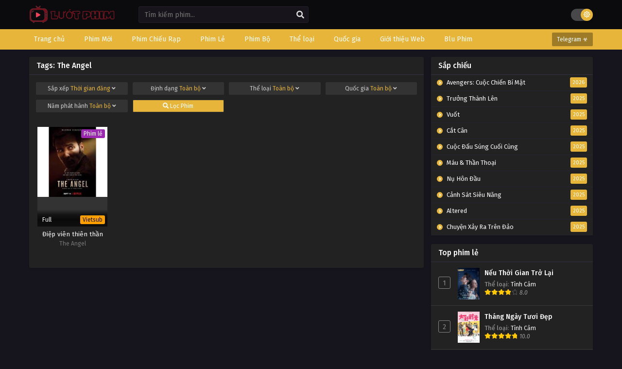

--- FILE ---
content_type: text/html; charset=UTF-8
request_url: https://luotphimx.net/tu-khoa/the-angel
body_size: 11587
content:
<!DOCTYPE html>
<html lang="en">

<head>
    <meta name="google-site-verification" content="F6kksKiW5PsesdQcv4BHjRY4DithN2J1vJSIErNsid4" />
<meta charSet="utf-8" />
<meta name="viewport" content="initial-scale=1.0, width=device-width" />
<meta name="robots" content="index,follow" />
<meta name="revisit-after" content="1 days" />
<meta name="ROBOTS" content="index,follow" />
<meta name="googlebot" content="index,follow" />
<meta name="BingBOT" content="index,follow" />
<meta name="yahooBOT" content="index,follow" />
<meta name="slurp" content="index,follow" />
<meta name="msnbot" content="index,follow" />
    <meta http-equiv="content-language" content="en" />
    <meta name="csrf-token" content="acKCCeg1kh9Scqkeu70aColyFLtr1NRAblD1Sxfy">
    <meta property="fb:app_id" content="" />
    <link rel="shortcut icon" href="/storage/images/icon.png" type="image/png" />
    <title>Phim The Angel vietsub - phim The Angel full hd</title>
<meta name="description" content="Phim The Angel vietsub - phim The Angel full hd">
<meta name="keywords" content="xem phim The Angel,phim The Angel,The Angel vietsub">
<link rel="canonical" href="https://luotphimx.net/tu-khoa/the-angel"/>
<link rel="prev" href="https://luotphimx.net"/>
<meta property="og:site_name" content="Lướt Phim" />
<meta property="og:type" content="website" />
<meta property="og:title" content="Phim The Angel vietsub - phim The Angel full hd" />
<meta property="og:locale" content="vi-VN" />
<meta property="og:updated_time" content="2024-09-22 18:19:04" />
<meta property="og:url" content="https://luotphimx.net/tu-khoa/the-angel" />
<meta property="og:description" content="Phim The Angel vietsub - phim The Angel full hd" />

<meta name="twitter:card" content="summary" />
<meta name="twitter:title" content="Phim The Angel vietsub - phim The Angel full hd" />
<meta name="twitter:description" content="Phim The Angel vietsub - phim The Angel full hd" />
<meta name="twitter:url" content="https://luotphimx.net/tu-khoa/the-angel" />
<meta name="twitter:site" content="Lướt Phim" />
<meta name="twitter:image" content="https://luotphimx.net/storage/images/diep-vien-thien-than/diep-vien-thien-than-thumb.webp" />
<script type="application/ld+json">{"@context":"https://schema.org","@type":"WebPage","name":"Lướt Phim - LuotPhim | Phim Hay | Chill Phim | Xem Phim Online","description":"Xem phim giải trí miễn phí với LuotPhim - LuotPhym, Xem Phim Hay , Chill Phim , Mot Chill, Xem Phim Online, Phim HD miễn phí","image":"/storage/images/luotphim.png"}</script><script type="application/ld+json">{"@context":"https://schema.org","@type":"WebPage","name":"Phim The Angel vietsub - phim The Angel full hd","description":"Phim The Angel vietsub - phim The Angel full hd","url":"https://luotphimx.net/tu-khoa/the-angel","image":["https://luotphimx.net/storage/images/diep-vien-thien-than/diep-vien-thien-than-thumb.webp","https://img.ophim.live/uploads/movies/diep-vien-thien-than-poster.jpg"],"dateCreated":"2024-09-22T18:19:04.000000Z","dateModified":"2024-09-22T18:19:04.000000Z","datePublished":"2024-09-22T18:19:04.000000Z"}</script><script type="application/ld+json">{"@context":"https://schema.org","@type":"BreadcrumbList","name":"","description":"","image":"/storage/images/luotphim.png","itemListElement":[{"@type":"ListItem","position":1,"name":"Home","item":"https://luotphimx.net"},{"@type":"ListItem","position":2,"name":"The Angel","item":"https://luotphimx.net/tu-khoa/the-angel"},{"@type":"ListItem","position":3,"name":"Trang 1"}]}</script>
        <meta name="theme-color" content="#e7b53a">
    <script type='text/javascript' src='https://luotphimx.net/themes/kiss/js/jquery.min.js' id='jquery-js'></script>
    <link rel="stylesheet" href="https://luotphimx.net/themes/kiss/css/style.css">
    <link rel="preconnect" href="https://fonts.gstatic.com">
    <link
        href="https://fonts.googleapis.com/css2?family=Fira+Sans:ital,wght@0,400;0,500;0,600;0,700;1,400;1,500;1,600;1,700&display=swap"
        rel="stylesheet">
    <link rel="stylesheet" href="https://cdnjs.cloudflare.com/ajax/libs/font-awesome/5.15.4/css/all.min.css" />
    <style>
span{
	display:inline!important;
}
.bixbox.synp {
    background: white;
    color: black;
}
.closecf {
        font-size: 14px;
        height: 30px;
        position: absolute;
        top: -10px;
        color: white;
        background: linear-gradient(to right, #C02425 0%, #F0CB35 50%, #C02425 100%);
        background-size: 300% 100%;
        transition: all .4s ease-in-out;
        text-decoration: none;
        cursor: pointer;
    }
#catfish-banner {
    position: fixed;
    bottom: 0;
    left: 50%;
    transform: translateX(-50%);
    max-width: 720px;
    width: 100%;
    background-color: transparent;
    color: #fff;
    text-align: center;
    z-index: 99999;
}


#close-catfish {
	max-width:15px;
	cursor: pointer;
	position: absolute;
	top: -10px;
}

/*Popup*/  
#popup {
    position: fixed;
    top: 50%;
    left: 50%;
    transform: translate(-50%, -50%);
    max-width: 400px;
    max-height: 300px;
    text-align: center;
    background-color: transparent;
    z-index: 99999;
}

#popup-content{
    padding-top: 20px;
    padding-right: 20px;
}

#close-popup {
	max-width:20px;
    position: absolute;
    top: -5px;
    right: 0;
    cursor: pointer;
}
<style>
#top-banner {
  display: flex;
  justify-content: center;
  align-items: center;
  gap: 10px;
  padding: 0;
  margin: 0 auto;
  max-width: 750px;
  flex-wrap: wrap;
}

#top-banner a {
  flex: 1;
}

#top-banner img {
  width: 750px;
  height: auto;
  
  border-radius: 8px;
}

/* Responsive cho mobile */
@media (max-width: 768px) {
  #top-banner {
    display: block;
  }
  #top-banner a {
    width: 100%;
  }
   #top-banner img{
  	width: 100%;
  }
}
</style>
</style>
    <div id="shopee-affiliate" style="position: fixed !important; top: 30% !important; right: 20px !important; z-index: 999 !important;">
    <div id="sp-wrapper-hovering" style="width: 90px; height: 90px;">
        <span id="close-button" style="cursor: pointer !important; user-select: none !important; line-height: 35px !important; height: 20px !important; width: 20px !important; display: flex !important; align-items: center !important; justify-content: center !important; position: absolute !important; box-sizing: border-box !important; background: rgb(246, 246, 246) !important; top: -8px !important; right: -3px !important; border-radius: 20px !important; border: 3px solid rgb(246, 246, 246) !important;">
            <svg viewBox="0 0 16 16" stroke="#EE4D2D" style="height: 10px; width: 10px; stroke: rgba(0, 0, 0, 0.5); stroke-width: 2px;">
                <path stroke-linecap="round" d="M1.1,1.1L15.2,15.2"></path>
                <path stroke-linecap="round" d="M15,1L0.9,15.1"></path>
            </svg>
        </span>
        <div style="width: 100%; border-radius: 0%; overflow: hidden; height: 100%;">
            <a href="https://s.shopee.vn/3LJrJdT9nN" target="_blank" rel="noopener noreferrer nofollow" style="width: 100%; height: 100%;">
                <div style="background: url(https://mephim.co.uk/images/shopee-voucher.png) 0% 0% / contain no-repeat; width: 100%; height: 100%;"></div>
            </a>
        </div>
    </div>
</div>



<style>
    /* Hiển thị trên máy tính */
    @media only screen and (min-width: 768px) {
        #shopee-affiliate {
            display: none !important;
        }
    }

    /* Ẩn trên máy tính */
    @media only screen and (max-width: 767px) {
        #shopee-affiliate {
            display: block !important;
        }
    }
</style>

<script>
    var isAffiliateVisible = true;
    document.getElementById('close-button').addEventListener('click', function() {
        if (isAffiliateVisible) {
            document.getElementById('sp-wrapper-hovering').style.display = 'none';
            isAffiliateVisible = false;
        }
    });
 </script>
</head>

<body data-rsssl=1 class='tsdefaultlayout' itemscope='itemscope' itemtype='http://schema.org/WebPage'>
        <div id='shadow'></div>
    <div class="mainholder">
        <div class="th">
    <div class="centernav bound">
        <div class="shme"><i class="fa fa-bars" aria-hidden="true"></i></div>
        <header class="mainheader" role="banner" itemscope itemtype="http://schema.org/WPHeader">
            <div class="site-branding logox">
                <h1 class="logos">
                    <a href="/" itemprop="url" title="Phim The Angel vietsub - phim The Angel full hd">
                                                    <img src="/images/luotphim.png" />
                                            </a>
                </h1>
            </div>
        </header>
        <div class="searchx">
            <form method="GET" action="/" id="form" itemprop="potentialAction" itemscope
                itemtype="http://schema.org/SearchAction">
                <meta itemprop="target" content="https://luotphimx.net/?search={query}" />
                <input id="s" name="search" itemprop="query-input" class="search-live" type="text"
                    placeholder="Tìm kiếm phim..." value="" />
                <button type="button" id="submit-search" onclick="$(this).parent().submit()">
                    <i class="fa fa-search" aria-hidden="true"></i>
                </button>
            </form>
        </div>
        <div id="thememode"><label class="switch"> <input type="checkbox"> <span class="slider round"></span>
            </label></div>
    </div>
</div>
<nav id="main-menu" class="mm">
    <div class="centernav">
        <div class="bound"><span itemscope="itemscope" itemtype="http://schema.org/SiteNavigationElement"
                role="navigation">
                <ul id="menu-menu" class="menu">
                                                                        <li id="menu-item-1"
                                class="menu-item menu-item-type-custom menu-item-object-custom menu-item-1">
                                <a href="/" itemprop="url"><span itemprop="name">Trang chủ</span></a>
                            </li>
                                                                                                <li id="menu-item-34"
                                class="menu-item menu-item-type-custom menu-item-object-custom menu-item-34">
                                <a href="/danh-sach/phim-moi" itemprop="url"><span itemprop="name">Phim Mới</span></a>
                            </li>
                                                                                                <li id="menu-item-33"
                                class="menu-item menu-item-type-custom menu-item-object-custom menu-item-33">
                                <a href="/danh-sach/phim-chieu-rap" itemprop="url"><span itemprop="name">Phim Chiếu Rạp</span></a>
                            </li>
                                                                                                <li id="menu-item-31"
                                class="menu-item menu-item-type-custom menu-item-object-custom menu-item-31">
                                <a href="/danh-sach/phim-le" itemprop="url"><span itemprop="name">Phim Lẻ</span></a>
                            </li>
                                                                                                <li id="menu-item-32"
                                class="menu-item menu-item-type-custom menu-item-object-custom menu-item-32">
                                <a href="/danh-sach/phim-bo" itemprop="url"><span itemprop="name">Phim Bộ</span></a>
                            </li>
                                                                                                <li id="menu-item-2"
                                class="menu-item menu-item-type-custom menu-item-object-custom menu-item-2">
                                <a href="#" itemprop="url"><span itemprop="name">Thể loại</span></a>
                                <ul>
                                                                            <li>
                                            <a href="/the-loai/tv-shows">TV Shows</a>
                                        </li>
                                                                            <li>
                                            <a href="/the-loai/the-thao">Thể Thao</a>
                                        </li>
                                                                            <li>
                                            <a href="/the-loai/chien-tranh">Chiến Tranh</a>
                                        </li>
                                                                            <li>
                                            <a href="/the-loai/phim-18">Phim 18+</a>
                                        </li>
                                                                            <li>
                                            <a href="/the-loai/than-thoai">Thần Thoại</a>
                                        </li>
                                                                            <li>
                                            <a href="/the-loai/kinh-dien">Kinh Điển</a>
                                        </li>
                                                                            <li>
                                            <a href="/the-loai/hanh-dong">Hành Động</a>
                                        </li>
                                                                            <li>
                                            <a href="/the-loai/khoa-hoc">Khoa Học</a>
                                        </li>
                                                                            <li>
                                            <a href="/the-loai/vien-tuong">Viễn Tưởng</a>
                                        </li>
                                                                            <li>
                                            <a href="/the-loai/bi-an">Bí Ẩn</a>
                                        </li>
                                                                            <li>
                                            <a href="/the-loai/tam-ly">Tâm Lý</a>
                                        </li>
                                                                            <li>
                                            <a href="/the-loai/hai-huoc">Hài Hước</a>
                                        </li>
                                                                            <li>
                                            <a href="/the-loai/hoat-hinh">Hoạt Hình</a>
                                        </li>
                                                                            <li>
                                            <a href="/the-loai/chinh-kich">Chính Kịch</a>
                                        </li>
                                                                            <li>
                                            <a href="/the-loai/co-trang">Cổ Trang</a>
                                        </li>
                                                                            <li>
                                            <a href="/the-loai/tinh-cam">Tình Cảm</a>
                                        </li>
                                                                            <li>
                                            <a href="/the-loai/phieu-luu">Phiêu Lưu</a>
                                        </li>
                                                                            <li>
                                            <a href="/the-loai/gia-dinh">Gia Đình</a>
                                        </li>
                                                                            <li>
                                            <a href="/the-loai/vo-thuat">Võ Thuật</a>
                                        </li>
                                                                            <li>
                                            <a href="/the-loai/kinh-di">Kinh Dị</a>
                                        </li>
                                                                            <li>
                                            <a href="/the-loai/hoc-duong">Học Đường</a>
                                        </li>
                                                                            <li>
                                            <a href="/the-loai/hinh-su">Hình Sự</a>
                                        </li>
                                                                            <li>
                                            <a href="/the-loai/tai-lieu">Tài Liệu</a>
                                        </li>
                                                                            <li>
                                            <a href="/the-loai/am-nhac">Âm Nhạc</a>
                                        </li>
                                                                            <li>
                                            <a href="/the-loai/chien-tranh">Chiến Tranh</a>
                                        </li>
                                                                    </ul>
                            </li>
                                                                                                <li id="menu-item-3"
                                class="menu-item menu-item-type-custom menu-item-object-custom menu-item-3">
                                <a href="#" itemprop="url"><span itemprop="name">Quốc gia</span></a>
                                <ul>
                                                                            <li>
                                            <a href="/quoc-gia/tho-nhi-ky">Thổ Nhĩ Kỳ</a>
                                        </li>
                                                                            <li>
                                            <a href="/quoc-gia/y">Ý</a>
                                        </li>
                                                                            <li>
                                            <a href="/quoc-gia/anh">Anh</a>
                                        </li>
                                                                            <li>
                                            <a href="/quoc-gia/duc">Đức</a>
                                        </li>
                                                                            <li>
                                            <a href="/quoc-gia/indonesia">Indonesia</a>
                                        </li>
                                                                            <li>
                                            <a href="/quoc-gia/bi">Bỉ</a>
                                        </li>
                                                                            <li>
                                            <a href="/quoc-gia/malaysia">Malaysia</a>
                                        </li>
                                                                            <li>
                                            <a href="/quoc-gia/a-rap-xe-ut">Ả Rập Xê Út</a>
                                        </li>
                                                                            <li>
                                            <a href="/quoc-gia/phap">Pháp</a>
                                        </li>
                                                                            <li>
                                            <a href="/quoc-gia/na-uy">Na Uy</a>
                                        </li>
                                                                            <li>
                                            <a href="/quoc-gia/singapore">Singapore</a>
                                        </li>
                                                                            <li>
                                            <a href="/quoc-gia/canada">Canada</a>
                                        </li>
                                                                            <li>
                                            <a href="/quoc-gia/philippines">Philippines</a>
                                        </li>
                                                                            <li>
                                            <a href="/quoc-gia/quoc-gia-khac">Quốc Gia Khác</a>
                                        </li>
                                                                            <li>
                                            <a href="/quoc-gia/dan-mach">Đan Mạch</a>
                                        </li>
                                                                            <li>
                                            <a href="/quoc-gia/mexico">Mexico</a>
                                        </li>
                                                                            <li>
                                            <a href="/quoc-gia/viet-nam">Việt Nam</a>
                                        </li>
                                                                            <li>
                                            <a href="/quoc-gia/thuy-dien">Thụy Điển</a>
                                        </li>
                                                                            <li>
                                            <a href="/quoc-gia/brazil">Brazil</a>
                                        </li>
                                                                            <li>
                                            <a href="/quoc-gia/tay-ban-nha">Tây Ban Nha</a>
                                        </li>
                                                                            <li>
                                            <a href="/quoc-gia/argentina">Argentina</a>
                                        </li>
                                                                            <li>
                                            <a href="/quoc-gia/nga">Nga</a>
                                        </li>
                                                                            <li>
                                            <a href="/quoc-gia/uc">Úc</a>
                                        </li>
                                                                            <li>
                                            <a href="/quoc-gia/chau-phi">Châu Phi</a>
                                        </li>
                                                                            <li>
                                            <a href="/quoc-gia/nam-phi">Nam Phi</a>
                                        </li>
                                                                            <li>
                                            <a href="/quoc-gia/ba-lan">Ba lan</a>
                                        </li>
                                                                            <li>
                                            <a href="/quoc-gia/ha-lan">Hà Lan</a>
                                        </li>
                                                                            <li>
                                            <a href="/quoc-gia/bo-dao-nha">Bồ Đào Nha</a>
                                        </li>
                                                                            <li>
                                            <a href="/quoc-gia/hy-lap">Hy Lạp</a>
                                        </li>
                                                                            <li>
                                            <a href="/quoc-gia/chile">Chile</a>
                                        </li>
                                                                            <li>
                                            <a href="/quoc-gia/thuy-si">Thụy Sĩ</a>
                                        </li>
                                                                            <li>
                                            <a href="/quoc-gia/uae">UAE</a>
                                        </li>
                                                                            <li>
                                            <a href="/quoc-gia/colombia">Colombia</a>
                                        </li>
                                                                            <li>
                                            <a href="/quoc-gia/ireland">Ireland</a>
                                        </li>
                                                                            <li>
                                            <a href="/quoc-gia/ukraina">Ukraina</a>
                                        </li>
                                                                            <li>
                                            <a href="/quoc-gia/nigeria">Nigeria</a>
                                        </li>
                                                                            <li>
                                            <a href="/quoc-gia/phan-lan">Phần Lan</a>
                                        </li>
                                                                            <li>
                                            <a href="/quoc-gia/hong-kong">Hồng Kông</a>
                                        </li>
                                                                            <li>
                                            <a href="/quoc-gia/au-my">Âu Mỹ</a>
                                        </li>
                                                                            <li>
                                            <a href="/quoc-gia/han-quoc">Hàn Quốc</a>
                                        </li>
                                                                            <li>
                                            <a href="/quoc-gia/nhat-ban">Nhật Bản</a>
                                        </li>
                                                                            <li>
                                            <a href="/quoc-gia/trung-quoc">Trung Quốc</a>
                                        </li>
                                                                            <li>
                                            <a href="/quoc-gia/dai-loan">Đài Loan</a>
                                        </li>
                                                                            <li>
                                            <a href="/quoc-gia/thai-lan">Thái Lan</a>
                                        </li>
                                                                            <li>
                                            <a href="/quoc-gia/an-do">Ấn Độ</a>
                                        </li>
                                                                    </ul>
                            </li>
                                                                                                <li id="menu-item-82"
                                class="menu-item menu-item-type-custom menu-item-object-custom menu-item-82">
                                <a href="#" itemprop="url"><span itemprop="name">Giới thiệu Web</span></a>
                                <ul>
                                                                            <li>
                                            <a href="https://anatoto.net">Chillhay</a>
                                        </li>
                                                                            <li>
                                            <a href="https://azwaterfront.com/">Ghienphim</a>
                                        </li>
                                                                            <li>
                                            <a href="https://dongchill.co.uk/">Dongchill</a>
                                        </li>
                                                                            <li>
                                            <a href="https://bjhualin.com/">Subnhanh</a>
                                        </li>
                                                                    </ul>
                            </li>
                                                                                                <li id="menu-item-78"
                                class="menu-item menu-item-type-custom menu-item-object-custom menu-item-78">
                                <a href="https://www.people2march.org" itemprop="url"><span itemprop="name">Blu Phim</span></a>
                            </li>
                                                            </ul>
            </span>
            <a href="/" class="surprise"><i class="fa fa-star-o" aria-hidden="true"></i>Telegram ☣</a>
            <div class="clear"></div>
        </div>
    </div>
</nav>
                <div id="content">
            <div class="wrapper">
                <div class="pd-expand"></div>
                <div class="postbody">
                        <div class="bixbox bixboxarc bbnofrm">
        <div class="releases">
            <h1><span>Tags: The Angel</span></h1>
        </div>
        <div class="mrgn">
            <div class="advancedsearch">
                <div class="quickfilter">
    <form action="/" class="filters " method="GET">
        <div class="filter dropdown">
            <button type="button" class="dropdown-toggle" data-toggle="dropdown"> Sắp xếp
                <span id="filtercount">Thời gian đăng</span> <i class="fa fa-angle-down"
                    aria-hidden="true"></i></button>
            <ul class="dropdown-menu c4">
                <li>
                    <input type="radio" id="sort-update" name="filter[sort]" value="update"
                        >
                    <label for="sort-update">Thời gian cập nhật</label>
                </li>
                <li>
                    <input type="radio" id="sort-create" name="filter[sort]" value="create"
                        >
                    <label for="sort-create">Thời gian đăng</label>
                </li>
                <li>
                    <input type="radio" id="sort-year" name="filter[sort]" value="year"
                        >
                    <label for="sort-year">Năm sản xuất</label>
                </li>
                <li>
                    <input type="radio" id="sort-view" name="filter[sort]" value="view"
                        >
                    <label for="sort-view">Lượt xem</label>
                </li>
            </ul>
        </div>

        <div class="filter dropdown">
            <button type="button" class="dropdown-toggle" data-toggle="dropdown"> Định dạng
                <span id="filtercount">Toàn bộ</span> <i class="fa fa-angle-down"
                    aria-hidden="true"></i></button>
            <ul class="dropdown-menu c4">
                <li>
                    <input type="radio" id="type-all" name="filter[type]" value=""
                         checked >
                    <label for="type-all">Toàn bộ</label>
                </li>
                <li>
                    <input type="radio" id="type-series" name="filter[type]" value="series"
                        >
                    <label for="type-series">Phim bộ</label>
                </li>
                <li>
                    <input type="radio" id="type-single" name="filter[type]" value="single"
                        >
                    <label for="type-single">Phim lẻ</label>
                </li>
            </ul>
        </div>

        <div class="filter dropdown">
            <button type="button" class="dropdown-toggle" data-toggle="dropdown"> Thể loại
                <span id="filtercount">Toàn bộ</span> <i class="fa fa-angle-down"
                    aria-hidden="true"></i></button>
            <ul class="dropdown-menu c4">
                <li>
                    <input type="radio" id="category-all" name="filter[category]" value=""
                         checked >
                    <label for="category-all">Toàn bộ</label>
                </li>
                                    <li>
                        <input type="radio" id="category-18" name="filter[category]"
                            value="18" >
                        <label for="category-18">Âm Nhạc</label>
                    </li>
                                    <li>
                        <input type="radio" id="category-13" name="filter[category]"
                            value="13" >
                        <label for="category-13">Bí ẩn</label>
                    </li>
                                    <li>
                        <input type="radio" id="category-19" name="filter[category]"
                            value="19" >
                        <label for="category-19">Chiến Tranh</label>
                    </li>
                                    <li>
                        <input type="radio" id="category-3" name="filter[category]"
                            value="3" >
                        <label for="category-3">Chính kịch</label>
                    </li>
                                    <li>
                        <input type="radio" id="category-2" name="filter[category]"
                            value="2" >
                        <label for="category-2">Cổ Trang</label>
                    </li>
                                    <li>
                        <input type="radio" id="category-11" name="filter[category]"
                            value="11" >
                        <label for="category-11">Gia Đình</label>
                    </li>
                                    <li>
                        <input type="radio" id="category-5" name="filter[category]"
                            value="5" >
                        <label for="category-5">Hài Hước</label>
                    </li>
                                    <li>
                        <input type="radio" id="category-9" name="filter[category]"
                            value="9" >
                        <label for="category-9">Hành Động</label>
                    </li>
                                    <li>
                        <input type="radio" id="category-16" name="filter[category]"
                            value="16" >
                        <label for="category-16">Hình Sự</label>
                    </li>
                                    <li>
                        <input type="radio" id="category-4" name="filter[category]"
                            value="4" >
                        <label for="category-4">Hoạt Hình</label>
                    </li>
                                    <li>
                        <input type="radio" id="category-15" name="filter[category]"
                            value="15" >
                        <label for="category-15">Học Đường</label>
                    </li>
                                    <li>
                        <input type="radio" id="category-8" name="filter[category]"
                            value="8" >
                        <label for="category-8">Khoa Học</label>
                    </li>
                                    <li>
                        <input type="radio" id="category-14" name="filter[category]"
                            value="14" >
                        <label for="category-14">Kinh Dị</label>
                    </li>
                                    <li>
                        <input type="radio" id="category-24" name="filter[category]"
                            value="24" >
                        <label for="category-24">Kinh Điển</label>
                    </li>
                                    <li>
                        <input type="radio" id="category-10" name="filter[category]"
                            value="10" >
                        <label for="category-10">Phiêu Lưu</label>
                    </li>
                                    <li>
                        <input type="radio" id="category-22" name="filter[category]"
                            value="22" >
                        <label for="category-22">Phim 18+</label>
                    </li>
                                    <li>
                        <input type="radio" id="category-17" name="filter[category]"
                            value="17" >
                        <label for="category-17">Tài Liệu</label>
                    </li>
                                    <li>
                        <input type="radio" id="category-6" name="filter[category]"
                            value="6" >
                        <label for="category-6">Tâm Lý</label>
                    </li>
                                    <li>
                        <input type="radio" id="category-23" name="filter[category]"
                            value="23" >
                        <label for="category-23">Thần Thoại</label>
                    </li>
                                    <li>
                        <input type="radio" id="category-20" name="filter[category]"
                            value="20" >
                        <label for="category-20">Thể Thao</label>
                    </li>
                                    <li>
                        <input type="radio" id="category-1" name="filter[category]"
                            value="1" >
                        <label for="category-1">Tình Cảm</label>
                    </li>
                                    <li>
                        <input type="radio" id="category-21" name="filter[category]"
                            value="21" >
                        <label for="category-21">TV Shows</label>
                    </li>
                                    <li>
                        <input type="radio" id="category-7" name="filter[category]"
                            value="7" >
                        <label for="category-7">Viễn Tưởng</label>
                    </li>
                                    <li>
                        <input type="radio" id="category-12" name="filter[category]"
                            value="12" >
                        <label for="category-12">Võ Thuật</label>
                    </li>
                            </ul>
        </div>

        <div class="filter dropdown">
            <button type="button" class="dropdown-toggle" data-toggle="dropdown"> Quốc gia
                <span id="filtercount">Toàn bộ</span> <i class="fa fa-angle-down"
                    aria-hidden="true"></i></button>
            <ul class="dropdown-menu c4">
                <li>
                    <input type="radio" id="region-all" name="filter[region]" value=""
                         checked >
                    <label for="region-all">Toàn bộ</label>
                </li>
                                    <li>
                        <input type="radio" id="region-15" name="filter[region]"
                            value="15" >
                        <label for="region-15">Ả Rập Xê Út</label>
                    </li>
                                    <li>
                        <input type="radio" id="region-10" name="filter[region]"
                            value="10" >
                        <label for="region-10">Ấn Độ</label>
                    </li>
                                    <li>
                        <input type="radio" id="region-6" name="filter[region]"
                            value="6" >
                        <label for="region-6">Anh</label>
                    </li>
                                    <li>
                        <input type="radio" id="region-29" name="filter[region]"
                            value="29" >
                        <label for="region-29">Argentina</label>
                    </li>
                                    <li>
                        <input type="radio" id="region-7" name="filter[region]"
                            value="7" >
                        <label for="region-7">Âu Mỹ</label>
                    </li>
                                    <li>
                        <input type="radio" id="region-34" name="filter[region]"
                            value="34" >
                        <label for="region-34">Ba lan</label>
                    </li>
                                    <li>
                        <input type="radio" id="region-12" name="filter[region]"
                            value="12" >
                        <label for="region-12">Bỉ</label>
                    </li>
                                    <li>
                        <input type="radio" id="region-36" name="filter[region]"
                            value="36" >
                        <label for="region-36">Bồ Đào Nha</label>
                    </li>
                                    <li>
                        <input type="radio" id="region-27" name="filter[region]"
                            value="27" >
                        <label for="region-27">Brazil</label>
                    </li>
                                    <li>
                        <input type="radio" id="region-20" name="filter[region]"
                            value="20" >
                        <label for="region-20">Canada</label>
                    </li>
                                    <li>
                        <input type="radio" id="region-32" name="filter[region]"
                            value="32" >
                        <label for="region-32">Châu Phi</label>
                    </li>
                                    <li>
                        <input type="radio" id="region-38" name="filter[region]"
                            value="38" >
                        <label for="region-38">Chile</label>
                    </li>
                                    <li>
                        <input type="radio" id="region-41" name="filter[region]"
                            value="41" >
                        <label for="region-41">Colombia</label>
                    </li>
                                    <li>
                        <input type="radio" id="region-16" name="filter[region]"
                            value="16" >
                        <label for="region-16">Đài Loan</label>
                    </li>
                                    <li>
                        <input type="radio" id="region-23" name="filter[region]"
                            value="23" >
                        <label for="region-23">Đan Mạch</label>
                    </li>
                                    <li>
                        <input type="radio" id="region-9" name="filter[region]"
                            value="9" >
                        <label for="region-9">Đức</label>
                    </li>
                                    <li>
                        <input type="radio" id="region-35" name="filter[region]"
                            value="35" >
                        <label for="region-35">Hà Lan</label>
                    </li>
                                    <li>
                        <input type="radio" id="region-3" name="filter[region]"
                            value="3" >
                        <label for="region-3">Hàn Quốc</label>
                    </li>
                                    <li>
                        <input type="radio" id="region-8" name="filter[region]"
                            value="8" >
                        <label for="region-8">Hồng Kông</label>
                    </li>
                                    <li>
                        <input type="radio" id="region-37" name="filter[region]"
                            value="37" >
                        <label for="region-37">Hy Lạp</label>
                    </li>
                                    <li>
                        <input type="radio" id="region-11" name="filter[region]"
                            value="11" >
                        <label for="region-11">Indonesia</label>
                    </li>
                                    <li>
                        <input type="radio" id="region-42" name="filter[region]"
                            value="42" >
                        <label for="region-42">Ireland</label>
                    </li>
                                    <li>
                        <input type="radio" id="region-14" name="filter[region]"
                            value="14" >
                        <label for="region-14">Malaysia</label>
                    </li>
                                    <li>
                        <input type="radio" id="region-24" name="filter[region]"
                            value="24" >
                        <label for="region-24">Mexico</label>
                    </li>
                                    <li>
                        <input type="radio" id="region-18" name="filter[region]"
                            value="18" >
                        <label for="region-18">Na Uy</label>
                    </li>
                                    <li>
                        <input type="radio" id="region-33" name="filter[region]"
                            value="33" >
                        <label for="region-33">Nam Phi</label>
                    </li>
                                    <li>
                        <input type="radio" id="region-30" name="filter[region]"
                            value="30" >
                        <label for="region-30">Nga</label>
                    </li>
                                    <li>
                        <input type="radio" id="region-2" name="filter[region]"
                            value="2" >
                        <label for="region-2">Nhật Bản</label>
                    </li>
                                    <li>
                        <input type="radio" id="region-44" name="filter[region]"
                            value="44" >
                        <label for="region-44">Nigeria</label>
                    </li>
                                    <li>
                        <input type="radio" id="region-45" name="filter[region]"
                            value="45" >
                        <label for="region-45">Phần Lan</label>
                    </li>
                                    <li>
                        <input type="radio" id="region-17" name="filter[region]"
                            value="17" >
                        <label for="region-17">Pháp</label>
                    </li>
                                    <li>
                        <input type="radio" id="region-21" name="filter[region]"
                            value="21" >
                        <label for="region-21">Philippines</label>
                    </li>
                                    <li>
                        <input type="radio" id="region-22" name="filter[region]"
                            value="22" >
                        <label for="region-22">Quốc Gia Khác</label>
                    </li>
                                    <li>
                        <input type="radio" id="region-19" name="filter[region]"
                            value="19" >
                        <label for="region-19">Singapore</label>
                    </li>
                                    <li>
                        <input type="radio" id="region-28" name="filter[region]"
                            value="28" >
                        <label for="region-28">Tây Ban Nha</label>
                    </li>
                                    <li>
                        <input type="radio" id="region-13" name="filter[region]"
                            value="13" >
                        <label for="region-13">Thái Lan</label>
                    </li>
                                    <li>
                        <input type="radio" id="region-4" name="filter[region]"
                            value="4" >
                        <label for="region-4">Thổ Nhĩ Kỳ</label>
                    </li>
                                    <li>
                        <input type="radio" id="region-26" name="filter[region]"
                            value="26" >
                        <label for="region-26">Thụy Điển</label>
                    </li>
                                    <li>
                        <input type="radio" id="region-39" name="filter[region]"
                            value="39" >
                        <label for="region-39">Thụy Sĩ</label>
                    </li>
                                    <li>
                        <input type="radio" id="region-1" name="filter[region]"
                            value="1" >
                        <label for="region-1">Trung Quốc</label>
                    </li>
                                    <li>
                        <input type="radio" id="region-40" name="filter[region]"
                            value="40" >
                        <label for="region-40">UAE</label>
                    </li>
                                    <li>
                        <input type="radio" id="region-31" name="filter[region]"
                            value="31" >
                        <label for="region-31">Úc</label>
                    </li>
                                    <li>
                        <input type="radio" id="region-43" name="filter[region]"
                            value="43" >
                        <label for="region-43">Ukraina</label>
                    </li>
                                    <li>
                        <input type="radio" id="region-25" name="filter[region]"
                            value="25" >
                        <label for="region-25">Việt Nam</label>
                    </li>
                                    <li>
                        <input type="radio" id="region-5" name="filter[region]"
                            value="5" >
                        <label for="region-5">Ý</label>
                    </li>
                            </ul>
        </div>

        <div class="filter dropdown">
            <button type="button" class="dropdown-toggle" data-toggle="dropdown"> Năm phát hành
                <span id="filtercount">Toàn bộ</span> <i class="fa fa-angle-down"
                    aria-hidden="true"></i></button>
            <ul class="dropdown-menu c4">
                <li>
                    <input type="radio" id="year-all" name="filter[year]" value=""
                         checked >
                    <label for="year-all">Toàn bộ</label>
                </li>

                                    <li>
                        <input type="radio" id="year-2026" name="filter[year]"
                            value="2026"
                            >
                        <label for="year-2026">2026</label>
                    </li>
                                    <li>
                        <input type="radio" id="year-2025" name="filter[year]"
                            value="2025"
                            >
                        <label for="year-2025">2025</label>
                    </li>
                                    <li>
                        <input type="radio" id="year-2024" name="filter[year]"
                            value="2024"
                            >
                        <label for="year-2024">2024</label>
                    </li>
                                    <li>
                        <input type="radio" id="year-2023" name="filter[year]"
                            value="2023"
                            >
                        <label for="year-2023">2023</label>
                    </li>
                                    <li>
                        <input type="radio" id="year-2022" name="filter[year]"
                            value="2022"
                            >
                        <label for="year-2022">2022</label>
                    </li>
                                    <li>
                        <input type="radio" id="year-2021" name="filter[year]"
                            value="2021"
                            >
                        <label for="year-2021">2021</label>
                    </li>
                                    <li>
                        <input type="radio" id="year-2020" name="filter[year]"
                            value="2020"
                            >
                        <label for="year-2020">2020</label>
                    </li>
                                    <li>
                        <input type="radio" id="year-2019" name="filter[year]"
                            value="2019"
                            >
                        <label for="year-2019">2019</label>
                    </li>
                                    <li>
                        <input type="radio" id="year-2018" name="filter[year]"
                            value="2018"
                            >
                        <label for="year-2018">2018</label>
                    </li>
                                    <li>
                        <input type="radio" id="year-2017" name="filter[year]"
                            value="2017"
                            >
                        <label for="year-2017">2017</label>
                    </li>
                                    <li>
                        <input type="radio" id="year-2016" name="filter[year]"
                            value="2016"
                            >
                        <label for="year-2016">2016</label>
                    </li>
                                    <li>
                        <input type="radio" id="year-2015" name="filter[year]"
                            value="2015"
                            >
                        <label for="year-2015">2015</label>
                    </li>
                                    <li>
                        <input type="radio" id="year-2014" name="filter[year]"
                            value="2014"
                            >
                        <label for="year-2014">2014</label>
                    </li>
                                    <li>
                        <input type="radio" id="year-2013" name="filter[year]"
                            value="2013"
                            >
                        <label for="year-2013">2013</label>
                    </li>
                                    <li>
                        <input type="radio" id="year-2012" name="filter[year]"
                            value="2012"
                            >
                        <label for="year-2012">2012</label>
                    </li>
                                    <li>
                        <input type="radio" id="year-2011" name="filter[year]"
                            value="2011"
                            >
                        <label for="year-2011">2011</label>
                    </li>
                                    <li>
                        <input type="radio" id="year-2010" name="filter[year]"
                            value="2010"
                            >
                        <label for="year-2010">2010</label>
                    </li>
                                    <li>
                        <input type="radio" id="year-2009" name="filter[year]"
                            value="2009"
                            >
                        <label for="year-2009">2009</label>
                    </li>
                                    <li>
                        <input type="radio" id="year-2008" name="filter[year]"
                            value="2008"
                            >
                        <label for="year-2008">2008</label>
                    </li>
                                    <li>
                        <input type="radio" id="year-2007" name="filter[year]"
                            value="2007"
                            >
                        <label for="year-2007">2007</label>
                    </li>
                                    <li>
                        <input type="radio" id="year-2006" name="filter[year]"
                            value="2006"
                            >
                        <label for="year-2006">2006</label>
                    </li>
                                    <li>
                        <input type="radio" id="year-2005" name="filter[year]"
                            value="2005"
                            >
                        <label for="year-2005">2005</label>
                    </li>
                                    <li>
                        <input type="radio" id="year-2004" name="filter[year]"
                            value="2004"
                            >
                        <label for="year-2004">2004</label>
                    </li>
                                    <li>
                        <input type="radio" id="year-2003" name="filter[year]"
                            value="2003"
                            >
                        <label for="year-2003">2003</label>
                    </li>
                                    <li>
                        <input type="radio" id="year-2002" name="filter[year]"
                            value="2002"
                            >
                        <label for="year-2002">2002</label>
                    </li>
                                    <li>
                        <input type="radio" id="year-2001" name="filter[year]"
                            value="2001"
                            >
                        <label for="year-2001">2001</label>
                    </li>
                                    <li>
                        <input type="radio" id="year-2000" name="filter[year]"
                            value="2000"
                            >
                        <label for="year-2000">2000</label>
                    </li>
                                    <li>
                        <input type="radio" id="year-1999" name="filter[year]"
                            value="1999"
                            >
                        <label for="year-1999">1999</label>
                    </li>
                                    <li>
                        <input type="radio" id="year-1998" name="filter[year]"
                            value="1998"
                            >
                        <label for="year-1998">1998</label>
                    </li>
                                    <li>
                        <input type="radio" id="year-1997" name="filter[year]"
                            value="1997"
                            >
                        <label for="year-1997">1997</label>
                    </li>
                                    <li>
                        <input type="radio" id="year-1996" name="filter[year]"
                            value="1996"
                            >
                        <label for="year-1996">1996</label>
                    </li>
                                    <li>
                        <input type="radio" id="year-1995" name="filter[year]"
                            value="1995"
                            >
                        <label for="year-1995">1995</label>
                    </li>
                                    <li>
                        <input type="radio" id="year-1994" name="filter[year]"
                            value="1994"
                            >
                        <label for="year-1994">1994</label>
                    </li>
                                    <li>
                        <input type="radio" id="year-1993" name="filter[year]"
                            value="1993"
                            >
                        <label for="year-1993">1993</label>
                    </li>
                                    <li>
                        <input type="radio" id="year-1992" name="filter[year]"
                            value="1992"
                            >
                        <label for="year-1992">1992</label>
                    </li>
                                    <li>
                        <input type="radio" id="year-1991" name="filter[year]"
                            value="1991"
                            >
                        <label for="year-1991">1991</label>
                    </li>
                                    <li>
                        <input type="radio" id="year-1990" name="filter[year]"
                            value="1990"
                            >
                        <label for="year-1990">1990</label>
                    </li>
                                    <li>
                        <input type="radio" id="year-1989" name="filter[year]"
                            value="1989"
                            >
                        <label for="year-1989">1989</label>
                    </li>
                                    <li>
                        <input type="radio" id="year-1988" name="filter[year]"
                            value="1988"
                            >
                        <label for="year-1988">1988</label>
                    </li>
                                    <li>
                        <input type="radio" id="year-1987" name="filter[year]"
                            value="1987"
                            >
                        <label for="year-1987">1987</label>
                    </li>
                                    <li>
                        <input type="radio" id="year-1986" name="filter[year]"
                            value="1986"
                            >
                        <label for="year-1986">1986</label>
                    </li>
                                    <li>
                        <input type="radio" id="year-1985" name="filter[year]"
                            value="1985"
                            >
                        <label for="year-1985">1985</label>
                    </li>
                                    <li>
                        <input type="radio" id="year-1984" name="filter[year]"
                            value="1984"
                            >
                        <label for="year-1984">1984</label>
                    </li>
                                    <li>
                        <input type="radio" id="year-1983" name="filter[year]"
                            value="1983"
                            >
                        <label for="year-1983">1983</label>
                    </li>
                                    <li>
                        <input type="radio" id="year-1982" name="filter[year]"
                            value="1982"
                            >
                        <label for="year-1982">1982</label>
                    </li>
                                    <li>
                        <input type="radio" id="year-1981" name="filter[year]"
                            value="1981"
                            >
                        <label for="year-1981">1981</label>
                    </li>
                                    <li>
                        <input type="radio" id="year-1980" name="filter[year]"
                            value="1980"
                            >
                        <label for="year-1980">1980</label>
                    </li>
                                    <li>
                        <input type="radio" id="year-1979" name="filter[year]"
                            value="1979"
                            >
                        <label for="year-1979">1979</label>
                    </li>
                                    <li>
                        <input type="radio" id="year-1978" name="filter[year]"
                            value="1978"
                            >
                        <label for="year-1978">1978</label>
                    </li>
                                    <li>
                        <input type="radio" id="year-1977" name="filter[year]"
                            value="1977"
                            >
                        <label for="year-1977">1977</label>
                    </li>
                                    <li>
                        <input type="radio" id="year-1976" name="filter[year]"
                            value="1976"
                            >
                        <label for="year-1976">1976</label>
                    </li>
                                    <li>
                        <input type="radio" id="year-1975" name="filter[year]"
                            value="1975"
                            >
                        <label for="year-1975">1975</label>
                    </li>
                                    <li>
                        <input type="radio" id="year-1974" name="filter[year]"
                            value="1974"
                            >
                        <label for="year-1974">1974</label>
                    </li>
                                    <li>
                        <input type="radio" id="year-1973" name="filter[year]"
                            value="1973"
                            >
                        <label for="year-1973">1973</label>
                    </li>
                                    <li>
                        <input type="radio" id="year-1972" name="filter[year]"
                            value="1972"
                            >
                        <label for="year-1972">1972</label>
                    </li>
                                    <li>
                        <input type="radio" id="year-1971" name="filter[year]"
                            value="1971"
                            >
                        <label for="year-1971">1971</label>
                    </li>
                                    <li>
                        <input type="radio" id="year-1970" name="filter[year]"
                            value="1970"
                            >
                        <label for="year-1970">1970</label>
                    </li>
                                    <li>
                        <input type="radio" id="year-1969" name="filter[year]"
                            value="1969"
                            >
                        <label for="year-1969">1969</label>
                    </li>
                                    <li>
                        <input type="radio" id="year-1968" name="filter[year]"
                            value="1968"
                            >
                        <label for="year-1968">1968</label>
                    </li>
                                    <li>
                        <input type="radio" id="year-1967" name="filter[year]"
                            value="1967"
                            >
                        <label for="year-1967">1967</label>
                    </li>
                                    <li>
                        <input type="radio" id="year-1966" name="filter[year]"
                            value="1966"
                            >
                        <label for="year-1966">1966</label>
                    </li>
                                    <li>
                        <input type="radio" id="year-1965" name="filter[year]"
                            value="1965"
                            >
                        <label for="year-1965">1965</label>
                    </li>
                                    <li>
                        <input type="radio" id="year-1964" name="filter[year]"
                            value="1964"
                            >
                        <label for="year-1964">1964</label>
                    </li>
                                    <li>
                        <input type="radio" id="year-1963" name="filter[year]"
                            value="1963"
                            >
                        <label for="year-1963">1963</label>
                    </li>
                                    <li>
                        <input type="radio" id="year-1962" name="filter[year]"
                            value="1962"
                            >
                        <label for="year-1962">1962</label>
                    </li>
                                    <li>
                        <input type="radio" id="year-1961" name="filter[year]"
                            value="1961"
                            >
                        <label for="year-1961">1961</label>
                    </li>
                                    <li>
                        <input type="radio" id="year-1960" name="filter[year]"
                            value="1960"
                            >
                        <label for="year-1960">1960</label>
                    </li>
                                    <li>
                        <input type="radio" id="year-1959" name="filter[year]"
                            value="1959"
                            >
                        <label for="year-1959">1959</label>
                    </li>
                                    <li>
                        <input type="radio" id="year-1958" name="filter[year]"
                            value="1958"
                            >
                        <label for="year-1958">1958</label>
                    </li>
                                    <li>
                        <input type="radio" id="year-1957" name="filter[year]"
                            value="1957"
                            >
                        <label for="year-1957">1957</label>
                    </li>
                                    <li>
                        <input type="radio" id="year-1956" name="filter[year]"
                            value="1956"
                            >
                        <label for="year-1956">1956</label>
                    </li>
                                    <li>
                        <input type="radio" id="year-1955" name="filter[year]"
                            value="1955"
                            >
                        <label for="year-1955">1955</label>
                    </li>
                                    <li>
                        <input type="radio" id="year-1954" name="filter[year]"
                            value="1954"
                            >
                        <label for="year-1954">1954</label>
                    </li>
                                    <li>
                        <input type="radio" id="year-1953" name="filter[year]"
                            value="1953"
                            >
                        <label for="year-1953">1953</label>
                    </li>
                                    <li>
                        <input type="radio" id="year-1952" name="filter[year]"
                            value="1952"
                            >
                        <label for="year-1952">1952</label>
                    </li>
                                    <li>
                        <input type="radio" id="year-1951" name="filter[year]"
                            value="1951"
                            >
                        <label for="year-1951">1951</label>
                    </li>
                                    <li>
                        <input type="radio" id="year-1950" name="filter[year]"
                            value="1950"
                            >
                        <label for="year-1950">1950</label>
                    </li>
                                    <li>
                        <input type="radio" id="year-1949" name="filter[year]"
                            value="1949"
                            >
                        <label for="year-1949">1949</label>
                    </li>
                                    <li>
                        <input type="radio" id="year-1948" name="filter[year]"
                            value="1948"
                            >
                        <label for="year-1948">1948</label>
                    </li>
                                    <li>
                        <input type="radio" id="year-1947" name="filter[year]"
                            value="1947"
                            >
                        <label for="year-1947">1947</label>
                    </li>
                                    <li>
                        <input type="radio" id="year-1946" name="filter[year]"
                            value="1946"
                            >
                        <label for="year-1946">1946</label>
                    </li>
                                    <li>
                        <input type="radio" id="year-1945" name="filter[year]"
                            value="1945"
                            >
                        <label for="year-1945">1945</label>
                    </li>
                                    <li>
                        <input type="radio" id="year-1944" name="filter[year]"
                            value="1944"
                            >
                        <label for="year-1944">1944</label>
                    </li>
                                    <li>
                        <input type="radio" id="year-1943" name="filter[year]"
                            value="1943"
                            >
                        <label for="year-1943">1943</label>
                    </li>
                                    <li>
                        <input type="radio" id="year-1942" name="filter[year]"
                            value="1942"
                            >
                        <label for="year-1942">1942</label>
                    </li>
                                    <li>
                        <input type="radio" id="year-1941" name="filter[year]"
                            value="1941"
                            >
                        <label for="year-1941">1941</label>
                    </li>
                                    <li>
                        <input type="radio" id="year-1940" name="filter[year]"
                            value="1940"
                            >
                        <label for="year-1940">1940</label>
                    </li>
                                    <li>
                        <input type="radio" id="year-1939" name="filter[year]"
                            value="1939"
                            >
                        <label for="year-1939">1939</label>
                    </li>
                                    <li>
                        <input type="radio" id="year-1938" name="filter[year]"
                            value="1938"
                            >
                        <label for="year-1938">1938</label>
                    </li>
                                    <li>
                        <input type="radio" id="year-1937" name="filter[year]"
                            value="1937"
                            >
                        <label for="year-1937">1937</label>
                    </li>
                                    <li>
                        <input type="radio" id="year-1936" name="filter[year]"
                            value="1936"
                            >
                        <label for="year-1936">1936</label>
                    </li>
                                    <li>
                        <input type="radio" id="year-1934" name="filter[year]"
                            value="1934"
                            >
                        <label for="year-1934">1934</label>
                    </li>
                                    <li>
                        <input type="radio" id="year-1933" name="filter[year]"
                            value="1933"
                            >
                        <label for="year-1933">1933</label>
                    </li>
                                    <li>
                        <input type="radio" id="year-1932" name="filter[year]"
                            value="1932"
                            >
                        <label for="year-1932">1932</label>
                    </li>
                                    <li>
                        <input type="radio" id="year-1931" name="filter[year]"
                            value="1931"
                            >
                        <label for="year-1931">1931</label>
                    </li>
                                    <li>
                        <input type="radio" id="year-1930" name="filter[year]"
                            value="1930"
                            >
                        <label for="year-1930">1930</label>
                    </li>
                                    <li>
                        <input type="radio" id="year-1928" name="filter[year]"
                            value="1928"
                            >
                        <label for="year-1928">1928</label>
                    </li>
                                    <li>
                        <input type="radio" id="year-1925" name="filter[year]"
                            value="1925"
                            >
                        <label for="year-1925">1925</label>
                    </li>
                                    <li>
                        <input type="radio" id="year-1924" name="filter[year]"
                            value="1924"
                            >
                        <label for="year-1924">1924</label>
                    </li>
                                    <li>
                        <input type="radio" id="year-1923" name="filter[year]"
                            value="1923"
                            >
                        <label for="year-1923">1923</label>
                    </li>
                                    <li>
                        <input type="radio" id="year-1921" name="filter[year]"
                            value="1921"
                            >
                        <label for="year-1921">1921</label>
                    </li>
                                    <li>
                        <input type="radio" id="year-1920" name="filter[year]"
                            value="1920"
                            >
                        <label for="year-1920">1920</label>
                    </li>
                                    <li>
                        <input type="radio" id="year-1918" name="filter[year]"
                            value="1918"
                            >
                        <label for="year-1918">1918</label>
                    </li>
                                    <li>
                        <input type="radio" id="year-1914" name="filter[year]"
                            value="1914"
                            >
                        <label for="year-1914">1914</label>
                    </li>
                                    <li>
                        <input type="radio" id="year-" name="filter[year]"
                            value=""
                            >
                        <label for="year-"></label>
                    </li>
                            </ul>
        </div>

        <div class="filter submit">
            <button type="submit" class="btn btn-custom-search"><i class="fa fa-search"
                    aria-hidden="true"></i>
                Lọc Phim
            </button>
        </div>
    </form>
</div>
                <div class="clear"></div>
            </div>
            <div class="clear"></div>
            <div class="listupd">
                                                            <article class="bs" itemscope="itemscope" itemtype="http://schema.org/CreativeWork">
                            <div class="bsx"><a href="https://luotphimx.net/phim/diep-vien-thien-than" itemprop="url"
                                    title="Điệp viên thiên thần (The Angel) [2018]"
                                    class="tip" rel="6298">
                                    <div class="limit">
                                                                                                                        <div class="typez Movie">
                                            Phim lẻ</div>
                                        <div class="ply"><i class="far fa-play-circle"></i></div>
                                        <div class="bt"><span class="epx">Full</span> <span
                                                class="sb Soft Sub">Vietsub</span></div>
                                        <img src="/storage/images/diep-vien-thien-than/diep-vien-thien-than-thumb.webp"
                                            class="ts-post-image wp-post-image attachment-medium size-medium" loading="lazy"
                                            itemprop="image"
                                            title="Điệp viên thiên thần (The Angel) [2018]"
                                            alt="Điệp viên thiên thần (The Angel) [2018]"
                                            width="240" height="300" />
                                    </div>
                                    <div class="ttt">
                                        <div class="tt"> Điệp viên thiên thần<h2 itemprop="headline">
                                                The Angel Full</h2>
                                        </div>
                                        <div class="timeago"> The Angel</div>
                                    </div>
                                </a></div>
                        </article>
                                                </div>
            
            <div class="clear"></div>
        </div>
    </div>
    <div class="clear"></div>
                </div>
                <div id="sidebar">
                <div class="section">
    <div class="releases">
        <h3>Sắp chiếu</h3>
    </div>
    <span class="ts-ajax-cache">
        <div class='ongoingseries'>
            <ul>
                                    <li>
                        <a href="https://luotphimx.net/phim/avengers-cuoc-chien-bi-mat" title="Avengers: Cuộc Chiến Bí Mật 2026">
                            <span class="l"><i class="fas fa-angle-right"></i> Avengers: Cuộc Chiến Bí Mật</span>
                            <span class="r"> 2026 </span>
                        </a>
                    </li>
                                    <li>
                        <a href="https://luotphimx.net/phim/truong-thanh-len" title="Trưởng Thành Lên 2025">
                            <span class="l"><i class="fas fa-angle-right"></i> Trưởng Thành Lên</span>
                            <span class="r"> 2025 </span>
                        </a>
                    </li>
                                    <li>
                        <a href="https://luotphimx.net/phim/vuot" title="Vuốt 2025">
                            <span class="l"><i class="fas fa-angle-right"></i> Vuốt</span>
                            <span class="r"> 2025 </span>
                        </a>
                    </li>
                                    <li>
                        <a href="https://luotphimx.net/phim/cat-can" title="Cắt Cân 2025">
                            <span class="l"><i class="fas fa-angle-right"></i> Cắt Cân</span>
                            <span class="r"> 2025 </span>
                        </a>
                    </li>
                                    <li>
                        <a href="https://luotphimx.net/phim/cuoc-dau-sung-cuoi-cung" title="Cuộc Đấu Súng Cuối Cùng 2025">
                            <span class="l"><i class="fas fa-angle-right"></i> Cuộc Đấu Súng Cuối Cùng</span>
                            <span class="r"> 2025 </span>
                        </a>
                    </li>
                                    <li>
                        <a href="https://luotphimx.net/phim/mau-than-thoai" title="Máu &amp; Thần Thoại 2025">
                            <span class="l"><i class="fas fa-angle-right"></i> Máu &amp; Thần Thoại</span>
                            <span class="r"> 2025 </span>
                        </a>
                    </li>
                                    <li>
                        <a href="https://luotphimx.net/phim/nu-hon-dau-176426764477242" title="Nụ Hôn Đầu 2025">
                            <span class="l"><i class="fas fa-angle-right"></i> Nụ Hôn Đầu</span>
                            <span class="r"> 2025 </span>
                        </a>
                    </li>
                                    <li>
                        <a href="https://luotphimx.net/phim/canh-sat-sieu-nang" title="Cảnh Sát Siêu Năng 2025">
                            <span class="l"><i class="fas fa-angle-right"></i> Cảnh Sát Siêu Năng</span>
                            <span class="r"> 2025 </span>
                        </a>
                    </li>
                                    <li>
                        <a href="https://luotphimx.net/phim/altered" title="Altered 2025">
                            <span class="l"><i class="fas fa-angle-right"></i> Altered</span>
                            <span class="r"> 2025 </span>
                        </a>
                    </li>
                                    <li>
                        <a href="https://luotphimx.net/phim/chuyen-xay-ra-tren-dao" title="Chuyện Xảy Ra Trên Đảo 2025">
                            <span class="l"><i class="fas fa-angle-right"></i> Chuyện Xảy Ra Trên Đảo</span>
                            <span class="r"> 2025 </span>
                        </a>
                    </li>
                            </ul>
        </div>
    </span>
</div>
            <div class="section">
    <div class="releases">
        <h3>Top phim lẻ</h3>
    </div>
    <div id="wpop-items">
        <div class='serieslist pop wpop wpop-weekly'>
            <ul>
                                    <li>
                        <div class="ctr">1</div>
                        <div class="imgseries"><a class="series" href="https://luotphimx.net/phim/neu-thoi-gian-tro-lai" rel="68"> <img
                                    src="/storage/images/neu-thoi-gian-tro-lai/neu-thoi-gian-tro-lai-thumb.webp"
                                    class="ts-post-image wp-post-image attachment-medium size-medium" loading="lazy"
                                    width="214" height="300" /> </a></div>
                        <div class="leftseries">
                            <h4><a class="series" href="https://luotphimx.net/phim/neu-thoi-gian-tro-lai" rel="68">Nếu Thời Gian Trở Lại</a>
                            </h4>
                            <span><b>Thể loại</b>:
                                <a href="https://luotphimx.net/the-loai/tinh-cam" tite="Phim Tình Cảm rel="tag"">Tình Cảm</a>
                            </span>
                            <div class="rt">
                                <div class="rating">
                                    <div class="rating-prc">
                                        <div class="rtp">
                                            <div class="rtb"><span style="width:80%"></span></div>
                                        </div>
                                    </div>
                                    <div class="numscore">8.0</div>
                                </div>
                            </div>
                        </div>
                    </li>
                                    <li>
                        <div class="ctr">2</div>
                        <div class="imgseries"><a class="series" href="https://luotphimx.net/phim/thang-ngay-tuoi-dep" rel="68"> <img
                                    src="/storage/images/thang-ngay-tuoi-dep/thang-ngay-tuoi-dep-thumb.webp"
                                    class="ts-post-image wp-post-image attachment-medium size-medium" loading="lazy"
                                    width="214" height="300" /> </a></div>
                        <div class="leftseries">
                            <h4><a class="series" href="https://luotphimx.net/phim/thang-ngay-tuoi-dep" rel="68">Tháng Ngày Tươi Đẹp</a>
                            </h4>
                            <span><b>Thể loại</b>:
                                <a href="https://luotphimx.net/the-loai/tinh-cam" tite="Phim Tình Cảm rel="tag"">Tình Cảm</a>
                            </span>
                            <div class="rt">
                                <div class="rating">
                                    <div class="rating-prc">
                                        <div class="rtp">
                                            <div class="rtb"><span style="width:100%"></span></div>
                                        </div>
                                    </div>
                                    <div class="numscore">10.0</div>
                                </div>
                            </div>
                        </div>
                    </li>
                                    <li>
                        <div class="ctr">3</div>
                        <div class="imgseries"><a class="series" href="https://luotphimx.net/phim/chiec-vong-ngoc-huyet" rel="68"> <img
                                    src="/storage/images/chiec-vong-ngoc-huyet/chiec-vong-ngoc-huyet-thumb.webp"
                                    class="ts-post-image wp-post-image attachment-medium size-medium" loading="lazy"
                                    width="214" height="300" /> </a></div>
                        <div class="leftseries">
                            <h4><a class="series" href="https://luotphimx.net/phim/chiec-vong-ngoc-huyet" rel="68">Chiếc Vòng Ngọc Huyết</a>
                            </h4>
                            <span><b>Thể loại</b>:
                                <a href="https://luotphimx.net/the-loai/tam-ly" tite="Phim Tâm Lý rel="tag"">Tâm Lý</a>
                            </span>
                            <div class="rt">
                                <div class="rating">
                                    <div class="rating-prc">
                                        <div class="rtp">
                                            <div class="rtb"><span style="width:80%"></span></div>
                                        </div>
                                    </div>
                                    <div class="numscore">8.0</div>
                                </div>
                            </div>
                        </div>
                    </li>
                                    <li>
                        <div class="ctr">4</div>
                        <div class="imgseries"><a class="series" href="https://luotphimx.net/phim/bi-danh-phan-1" rel="68"> <img
                                    src="/storage/images/bi-danh-phan-1/bi-danh-phan-1-thumb.webp"
                                    class="ts-post-image wp-post-image attachment-medium size-medium" loading="lazy"
                                    width="214" height="300" /> </a></div>
                        <div class="leftseries">
                            <h4><a class="series" href="https://luotphimx.net/phim/bi-danh-phan-1" rel="68">Bí Danh: Phần 1</a>
                            </h4>
                            <span><b>Thể loại</b>:
                                <a href="https://luotphimx.net/the-loai/hanh-dong" tite="Phim Hành Động rel="tag"">Hành Động</a>, <a href="https://luotphimx.net/the-loai/tam-ly" tite="Phim Tâm Lý rel="tag"">Tâm Lý</a>, <a href="https://luotphimx.net/the-loai/hinh-su" tite="Phim Hình Sự rel="tag"">Hình Sự</a>, <a href="https://luotphimx.net/the-loai/phieu-luu" tite="Phim Phiêu Lưu rel="tag"">Phiêu Lưu</a>
                            </span>
                            <div class="rt">
                                <div class="rating">
                                    <div class="rating-prc">
                                        <div class="rtp">
                                            <div class="rtb"><span style="width:80%"></span></div>
                                        </div>
                                    </div>
                                    <div class="numscore">8.0</div>
                                </div>
                            </div>
                        </div>
                    </li>
                                    <li>
                        <div class="ctr">5</div>
                        <div class="imgseries"><a class="series" href="https://luotphimx.net/phim/doi-dac-nhiem-hien-truong" rel="68"> <img
                                    src="/storage/images/doi-dac-nhiem-hien-truong/doi-dac-nhiem-hien-truong-thumb.webp"
                                    class="ts-post-image wp-post-image attachment-medium size-medium" loading="lazy"
                                    width="214" height="300" /> </a></div>
                        <div class="leftseries">
                            <h4><a class="series" href="https://luotphimx.net/phim/doi-dac-nhiem-hien-truong" rel="68">Đội Đặc Nhiệm Hiện Trường</a>
                            </h4>
                            <span><b>Thể loại</b>:
                                <a href="https://luotphimx.net/the-loai/hanh-dong" tite="Phim Hành Động rel="tag"">Hành Động</a>, <a href="https://luotphimx.net/the-loai/tam-ly" tite="Phim Tâm Lý rel="tag"">Tâm Lý</a>, <a href="https://luotphimx.net/the-loai/phieu-luu" tite="Phim Phiêu Lưu rel="tag"">Phiêu Lưu</a>
                            </span>
                            <div class="rt">
                                <div class="rating">
                                    <div class="rating-prc">
                                        <div class="rtp">
                                            <div class="rtb"><span style="width:80%"></span></div>
                                        </div>
                                    </div>
                                    <div class="numscore">8.0</div>
                                </div>
                            </div>
                        </div>
                    </li>
                                    <li>
                        <div class="ctr">6</div>
                        <div class="imgseries"><a class="series" href="https://luotphimx.net/phim/tay-hanh-ky-phan-3" rel="68"> <img
                                    src="/storage/images/tay-hanh-ky-phan-3/tay-hanh-ky-phan-3-thumb.webp"
                                    class="ts-post-image wp-post-image attachment-medium size-medium" loading="lazy"
                                    width="214" height="300" /> </a></div>
                        <div class="leftseries">
                            <h4><a class="series" href="https://luotphimx.net/phim/tay-hanh-ky-phan-3" rel="68">Tây Hành Kỷ (Phần 3) </a>
                            </h4>
                            <span><b>Thể loại</b>:
                                <a href="https://luotphimx.net/the-loai/hanh-dong" tite="Phim Hành Động rel="tag"">Hành Động</a>
                            </span>
                            <div class="rt">
                                <div class="rating">
                                    <div class="rating-prc">
                                        <div class="rtp">
                                            <div class="rtb"><span style="width:80%"></span></div>
                                        </div>
                                    </div>
                                    <div class="numscore">8.0</div>
                                </div>
                            </div>
                        </div>
                    </li>
                                    <li>
                        <div class="ctr">7</div>
                        <div class="imgseries"><a class="series" href="https://luotphimx.net/phim/trang-cai-phan-13" rel="68"> <img
                                    src="/storage/images/trang-cai-phan-13/trang-cai-phan-13-thumb.webp"
                                    class="ts-post-image wp-post-image attachment-medium size-medium" loading="lazy"
                                    width="214" height="300" /> </a></div>
                        <div class="leftseries">
                            <h4><a class="series" href="https://luotphimx.net/phim/trang-cai-phan-13" rel="68">Trạng Cãi (Phần 13)</a>
                            </h4>
                            <span><b>Thể loại</b>:
                                <a href="https://luotphimx.net/the-loai/tinh-cam" tite="Phim Tình Cảm rel="tag"">Tình Cảm</a>, <a href="https://luotphimx.net/the-loai/hai-huoc" tite="Phim Hài Hước rel="tag"">Hài Hước</a>, <a href="https://luotphimx.net/the-loai/phieu-luu" tite="Phim Phiêu Lưu rel="tag"">Phiêu Lưu</a>, <a href="https://luotphimx.net/the-loai/gia-dinh" tite="Phim Gia Đình rel="tag"">Gia Đình</a>
                            </span>
                            <div class="rt">
                                <div class="rating">
                                    <div class="rating-prc">
                                        <div class="rtp">
                                            <div class="rtb"><span style="width:80%"></span></div>
                                        </div>
                                    </div>
                                    <div class="numscore">8.0</div>
                                </div>
                            </div>
                        </div>
                    </li>
                                    <li>
                        <div class="ctr">8</div>
                        <div class="imgseries"><a class="series" href="https://luotphimx.net/phim/duc-hoa-chi-lo" rel="68"> <img
                                    src="/storage/images/duc-hoa-chi-lo/duc-hoa-chi-lo-thumb.webp"
                                    class="ts-post-image wp-post-image attachment-medium size-medium" loading="lazy"
                                    width="214" height="300" /> </a></div>
                        <div class="leftseries">
                            <h4><a class="series" href="https://luotphimx.net/phim/duc-hoa-chi-lo" rel="68">Dục Hỏa Chi Lộ</a>
                            </h4>
                            <span><b>Thể loại</b>:
                                <a href="https://luotphimx.net/the-loai/hinh-su" tite="Phim Hình Sự rel="tag"">Hình Sự</a>, <a href="https://luotphimx.net/the-loai/chinh-kich" tite="Phim Chính kịch rel="tag"">Chính kịch</a>
                            </span>
                            <div class="rt">
                                <div class="rating">
                                    <div class="rating-prc">
                                        <div class="rtp">
                                            <div class="rtb"><span style="width:80%"></span></div>
                                        </div>
                                    </div>
                                    <div class="numscore">8.0</div>
                                </div>
                            </div>
                        </div>
                    </li>
                                    <li>
                        <div class="ctr">9</div>
                        <div class="imgseries"><a class="series" href="https://luotphimx.net/phim/avengers-trieu-dai-cua-kang" rel="68"> <img
                                    src="/storage/images/avengers-trieu-dai-cua-kang/avengers-trieu-dai-cua-kang-thumb.webp"
                                    class="ts-post-image wp-post-image attachment-medium size-medium" loading="lazy"
                                    width="214" height="300" /> </a></div>
                        <div class="leftseries">
                            <h4><a class="series" href="https://luotphimx.net/phim/avengers-trieu-dai-cua-kang" rel="68">Avengers: Triều Đại của Kang</a>
                            </h4>
                            <span><b>Thể loại</b>:
                                <a href="https://luotphimx.net/the-loai/hanh-dong" tite="Phim Hành Động rel="tag"">Hành Động</a>, <a href="https://luotphimx.net/the-loai/vien-tuong" tite="Phim Viễn Tưởng rel="tag"">Viễn Tưởng</a>, <a href="https://luotphimx.net/the-loai/khoa-hoc" tite="Phim Khoa Học rel="tag"">Khoa Học</a>
                            </span>
                            <div class="rt">
                                <div class="rating">
                                    <div class="rating-prc">
                                        <div class="rtp">
                                            <div class="rtb"><span style="width:80%"></span></div>
                                        </div>
                                    </div>
                                    <div class="numscore">8.0</div>
                                </div>
                            </div>
                        </div>
                    </li>
                                    <li>
                        <div class="ctr">10</div>
                        <div class="imgseries"><a class="series" href="https://luotphimx.net/phim/avengers-cuoc-chien-bi-mat" rel="68"> <img
                                    src="/storage/images/avengers-cuoc-chien-bi-mat/avengers-cuoc-chien-bi-mat-thumb.webp"
                                    class="ts-post-image wp-post-image attachment-medium size-medium" loading="lazy"
                                    width="214" height="300" /> </a></div>
                        <div class="leftseries">
                            <h4><a class="series" href="https://luotphimx.net/phim/avengers-cuoc-chien-bi-mat" rel="68">Avengers: Cuộc Chiến Bí Mật</a>
                            </h4>
                            <span><b>Thể loại</b>:
                                <a href="https://luotphimx.net/the-loai/hanh-dong" tite="Phim Hành Động rel="tag"">Hành Động</a>, <a href="https://luotphimx.net/the-loai/vien-tuong" tite="Phim Viễn Tưởng rel="tag"">Viễn Tưởng</a>, <a href="https://luotphimx.net/the-loai/khoa-hoc" tite="Phim Khoa Học rel="tag"">Khoa Học</a>
                            </span>
                            <div class="rt">
                                <div class="rating">
                                    <div class="rating-prc">
                                        <div class="rtp">
                                            <div class="rtb"><span style="width:80%"></span></div>
                                        </div>
                                    </div>
                                    <div class="numscore">8.0</div>
                                </div>
                            </div>
                        </div>
                    </li>
                            </ul>
        </div>
    </div>
</div>
            <div class="section">
    <div class="releases">
        <h3><span>Top phim bộ</span></h3>
    </div>
    <div class='serieslist'>
        <ul>
                            <li>
                    <div class="imgseries"><a class="series" href="https://luotphimx.net/phim/tham-tu-lung-danh-conan-2025" rel=""> <img
                                src="/storage/images/tham-tu-lung-danh-conan/tham-tu-lung-danh-conan-thumb.webp"
                                class="ts-post-image wp-post-image attachment-medium size-medium" loading="lazy"
                                itemprop="image" title="Thám Tử Lừng Danh Conan (2025)" alt="Thám Tử Lừng Danh Conan (2025)"
                                width="200" height="300" /> </a></div>
                    <div class="leftseries">
                        <h4><a class="series" href="https://luotphimx.net/phim/tham-tu-lung-danh-conan-2025" rel="37993"> Thám Tử Lừng Danh Conan (2025) </a>
                        </h4>
                        <span>Detective Conan</span>
                        <span><b>Thể loại</b>:
                            <a href="https://luotphimx.net/the-loai/hanh-dong" tite="Phim Hành Động rel="tag"">Hành Động</a>, <a href="https://luotphimx.net/the-loai/hai-huoc" tite="Phim Hài Hước rel="tag"">Hài Hước</a>, <a href="https://luotphimx.net/the-loai/tam-ly" tite="Phim Tâm Lý rel="tag"">Tâm Lý</a>, <a href="https://luotphimx.net/the-loai/bi-an" tite="Phim Bí ẩn rel="tag"">Bí ẩn</a>, <a href="https://luotphimx.net/the-loai/hoat-hinh" tite="Phim Hoạt Hình rel="tag"">Hoạt Hình</a>
                        </span>
                    </div>
                </li>
                            <li>
                    <div class="imgseries"><a class="series" href="https://luotphimx.net/phim/dao-hai-tac" rel=""> <img
                                src="/storage/images/one-piece/one-piece-thumb.webp"
                                class="ts-post-image wp-post-image attachment-medium size-medium" loading="lazy"
                                itemprop="image" title="Đảo Hải Tặc (1999)" alt="Đảo Hải Tặc (1999)"
                                width="200" height="300" /> </a></div>
                    <div class="leftseries">
                        <h4><a class="series" href="https://luotphimx.net/phim/dao-hai-tac" rel="37993"> Đảo Hải Tặc (1999) </a>
                        </h4>
                        <span>One Piece (Luffy)</span>
                        <span><b>Thể loại</b>:
                            <a href="https://luotphimx.net/the-loai/hanh-dong" tite="Phim Hành Động rel="tag"">Hành Động</a>, <a href="https://luotphimx.net/the-loai/hai-huoc" tite="Phim Hài Hước rel="tag"">Hài Hước</a>, <a href="https://luotphimx.net/the-loai/phieu-luu" tite="Phim Phiêu Lưu rel="tag"">Phiêu Lưu</a>, <a href="https://luotphimx.net/the-loai/hoat-hinh" tite="Phim Hoạt Hình rel="tag"">Hoạt Hình</a>
                        </span>
                    </div>
                </li>
                            <li>
                    <div class="imgseries"><a class="series" href="https://luotphimx.net/phim/pokemon-tong-hop" rel=""> <img
                                src="/storage/images/pokemon-tong-hop/pokemon-tong-hop-thumb.webp"
                                class="ts-post-image wp-post-image attachment-medium size-medium" loading="lazy"
                                itemprop="image" title="Pokemon Tổng Hợp (1997)" alt="Pokemon Tổng Hợp (1997)"
                                width="200" height="300" /> </a></div>
                    <div class="leftseries">
                        <h4><a class="series" href="https://luotphimx.net/phim/pokemon-tong-hop" rel="37993"> Pokemon Tổng Hợp (1997) </a>
                        </h4>
                        <span>Pokemon</span>
                        <span><b>Thể loại</b>:
                            <a href="https://luotphimx.net/the-loai/hanh-dong" tite="Phim Hành Động rel="tag"">Hành Động</a>, <a href="https://luotphimx.net/the-loai/hai-huoc" tite="Phim Hài Hước rel="tag"">Hài Hước</a>, <a href="https://luotphimx.net/the-loai/phieu-luu" tite="Phim Phiêu Lưu rel="tag"">Phiêu Lưu</a>, <a href="https://luotphimx.net/the-loai/hoat-hinh" tite="Phim Hoạt Hình rel="tag"">Hoạt Hình</a>
                        </span>
                    </div>
                </li>
                            <li>
                    <div class="imgseries"><a class="series" href="https://luotphimx.net/phim/cam-tu" rel=""> <img
                                src="/storage/images/cam-tu/cam-tu-thumb.webp"
                                class="ts-post-image wp-post-image attachment-medium size-medium" loading="lazy"
                                itemprop="image" title="Cầm Tù (2022)" alt="Cầm Tù (2022)"
                                width="200" height="300" /> </a></div>
                    <div class="leftseries">
                        <h4><a class="series" href="https://luotphimx.net/phim/cam-tu" rel="37993"> Cầm Tù (2022) </a>
                        </h4>
                        <span>Esaret</span>
                        <span><b>Thể loại</b>:
                            <a href="https://luotphimx.net/the-loai/tinh-cam" tite="Phim Tình Cảm rel="tag"">Tình Cảm</a>, <a href="https://luotphimx.net/the-loai/tam-ly" tite="Phim Tâm Lý rel="tag"">Tâm Lý</a>
                        </span>
                    </div>
                </li>
                            <li>
                    <div class="imgseries"><a class="series" href="https://luotphimx.net/phim/naruto-shippuden" rel=""> <img
                                src="/storage/images/naruto-shippuden/naruto-shippuden-thumb.webp"
                                class="ts-post-image wp-post-image attachment-medium size-medium" loading="lazy"
                                itemprop="image" title="Naruto Shippuden (2007)" alt="Naruto Shippuden (2007)"
                                width="200" height="300" /> </a></div>
                    <div class="leftseries">
                        <h4><a class="series" href="https://luotphimx.net/phim/naruto-shippuden" rel="37993"> Naruto Shippuden (2007) </a>
                        </h4>
                        <span>Naruto Shippuuden</span>
                        <span><b>Thể loại</b>:
                            <a href="https://luotphimx.net/the-loai/hanh-dong" tite="Phim Hành Động rel="tag"">Hành Động</a>, <a href="https://luotphimx.net/the-loai/phieu-luu" tite="Phim Phiêu Lưu rel="tag"">Phiêu Lưu</a>, <a href="https://luotphimx.net/the-loai/hoat-hinh" tite="Phim Hoạt Hình rel="tag"">Hoạt Hình</a>
                        </span>
                    </div>
                </li>
                            <li>
                    <div class="imgseries"><a class="series" href="https://luotphimx.net/phim/hoa-mau" rel=""> <img
                                src="/storage/images/hoa-mau/hoa-mau-thumb.webp"
                                class="ts-post-image wp-post-image attachment-medium size-medium" loading="lazy"
                                itemprop="image" title="Hoa Máu (2022)" alt="Hoa Máu (2022)"
                                width="200" height="300" /> </a></div>
                    <div class="leftseries">
                        <h4><a class="series" href="https://luotphimx.net/phim/hoa-mau" rel="37993"> Hoa Máu (2022) </a>
                        </h4>
                        <span>Kan Cicekleri</span>
                        <span><b>Thể loại</b>:
                            <a href="https://luotphimx.net/the-loai/tinh-cam" tite="Phim Tình Cảm rel="tag"">Tình Cảm</a>
                        </span>
                    </div>
                </li>
                            <li>
                    <div class="imgseries"><a class="series" href="https://luotphimx.net/phim/thu-thach-than-tuong" rel=""> <img
                                src="/storage/images/thu-thach-than-tuong/thu-thach-than-tuong-thumb.webp"
                                class="ts-post-image wp-post-image attachment-medium size-medium" loading="lazy"
                                itemprop="image" title="Thử Thách Thần Tượng (2010)" alt="Thử Thách Thần Tượng (2010)"
                                width="200" height="300" /> </a></div>
                    <div class="leftseries">
                        <h4><a class="series" href="https://luotphimx.net/phim/thu-thach-than-tuong" rel="37993"> Thử Thách Thần Tượng (2010) </a>
                        </h4>
                        <span>RUNNING MAN</span>
                        <span><b>Thể loại</b>:
                            <a href="https://luotphimx.net/the-loai/hai-huoc" tite="Phim Hài Hước rel="tag"">Hài Hước</a>, <a href="https://luotphimx.net/the-loai/phieu-luu" tite="Phim Phiêu Lưu rel="tag"">Phiêu Lưu</a>, <a href="https://luotphimx.net/the-loai/tv-shows" tite="Phim TV Shows rel="tag"">TV Shows</a>
                        </span>
                    </div>
                </li>
                            <li>
                    <div class="imgseries"><a class="series" href="https://luotphimx.net/phim/minh-lan-truyen" rel=""> <img
                                src="/storage/images/minh-lan-truyen/minh-lan-truyen-thumb.webp"
                                class="ts-post-image wp-post-image attachment-medium size-medium" loading="lazy"
                                itemprop="image" title="Minh Lan Truyện (2018)" alt="Minh Lan Truyện (2018)"
                                width="200" height="300" /> </a></div>
                    <div class="leftseries">
                        <h4><a class="series" href="https://luotphimx.net/phim/minh-lan-truyen" rel="37993"> Minh Lan Truyện (2018) </a>
                        </h4>
                        <span>The Story of Minglan</span>
                        <span><b>Thể loại</b>:
                            <a href="https://luotphimx.net/the-loai/tinh-cam" tite="Phim Tình Cảm rel="tag"">Tình Cảm</a>, <a href="https://luotphimx.net/the-loai/co-trang" tite="Phim Cổ Trang rel="tag"">Cổ Trang</a>, <a href="https://luotphimx.net/the-loai/gia-dinh" tite="Phim Gia Đình rel="tag"">Gia Đình</a>
                        </span>
                    </div>
                </li>
                            <li>
                    <div class="imgseries"><a class="series" href="https://luotphimx.net/phim/tham-tu-lung-danh-conan" rel=""> <img
                                src="/storage/images/tham-tu-lung-danh-conan/tham-tu-lung-danh-conan-thumb.webp"
                                class="ts-post-image wp-post-image attachment-medium size-medium" loading="lazy"
                                itemprop="image" title="Thám Tử Lừng Danh Conan (2005)" alt="Thám Tử Lừng Danh Conan (2005)"
                                width="200" height="300" /> </a></div>
                    <div class="leftseries">
                        <h4><a class="series" href="https://luotphimx.net/phim/tham-tu-lung-danh-conan" rel="37993"> Thám Tử Lừng Danh Conan (2005) </a>
                        </h4>
                        <span>Detective Conan</span>
                        <span><b>Thể loại</b>:
                            <a href="https://luotphimx.net/the-loai/hanh-dong" tite="Phim Hành Động rel="tag"">Hành Động</a>, <a href="https://luotphimx.net/the-loai/hai-huoc" tite="Phim Hài Hước rel="tag"">Hài Hước</a>, <a href="https://luotphimx.net/the-loai/tam-ly" tite="Phim Tâm Lý rel="tag"">Tâm Lý</a>, <a href="https://luotphimx.net/the-loai/bi-an" tite="Phim Bí ẩn rel="tag"">Bí ẩn</a>, <a href="https://luotphimx.net/the-loai/hoat-hinh" tite="Phim Hoạt Hình rel="tag"">Hoạt Hình</a>
                        </span>
                    </div>
                </li>
                            <li>
                    <div class="imgseries"><a class="series" href="https://luotphimx.net/phim/vua-tro-choi-phan-1" rel=""> <img
                                src="/storage/images/vua-tro-choi-phan-1/vua-tro-choi-phan-1-thumb.webp"
                                class="ts-post-image wp-post-image attachment-medium size-medium" loading="lazy"
                                itemprop="image" title="Vua Trò Chơi Phần 1  (2000)" alt="Vua Trò Chơi Phần 1  (2000)"
                                width="200" height="300" /> </a></div>
                    <div class="leftseries">
                        <h4><a class="series" href="https://luotphimx.net/phim/vua-tro-choi-phan-1" rel="37993"> Vua Trò Chơi Phần 1  (2000) </a>
                        </h4>
                        <span>Yu-Gi-Oh! Duel Monster</span>
                        <span><b>Thể loại</b>:
                            <a href="https://luotphimx.net/the-loai/hanh-dong" tite="Phim Hành Động rel="tag"">Hành Động</a>, <a href="https://luotphimx.net/the-loai/hai-huoc" tite="Phim Hài Hước rel="tag"">Hài Hước</a>, <a href="https://luotphimx.net/the-loai/vien-tuong" tite="Phim Viễn Tưởng rel="tag"">Viễn Tưởng</a>, <a href="https://luotphimx.net/the-loai/hoat-hinh" tite="Phim Hoạt Hình rel="tag"">Hoạt Hình</a>
                        </span>
                    </div>
                </li>
                    </ul>
    </div>
</div>
    </div>
                <div class="clear"></div>
            </div>
        </div>
        <div id="footer">
    <footer id="colophon" class="site-footer" itemscope="itemscope" itemtype="http://schema.org/WPFooter"
        role="contentinfo">
        <div class="footermenu">
            <div class="menu-foot-container">
                <ul id="menu-foot" class="menu">
                    <li id="menu-item-17253" class="menu-item menu-item-type-post_type menu-item-object-page menu-item-17253"><a
                            href="/site/policy.php" itemprop="url">Điều khoản sử dụng</a></li>
                    <li id="menu-item-17254" class="menu-item menu-item-type-post_type menu-item-object-page menu-item-17253"><a
                            href="/site/private.php" itemprop="url">Chính sách riêng tư</a></li>
                    <li id="menu-item-17256" class="menu-item menu-item-type-post_type menu-item-object-page menu-item-17256"><a href="/site/contact.php" itemprop="url">Liên hệ</a></li>
                    
                    <li id="menu-item-17256" class="menu-item menu-item-type-post_type menu-item-object-page menu-item-17256"><a
                            href="/sitemap.xml" itemprop="sitemap">Sitemap</a></li> 

                                                        
                </ul>
            </div>
        </div>
        <div class="footercopyright">
            <div class="footer-az"><span class="ftaz"><a href="/">LUOTPHIM</a></span><span class="size-s"> - Nền tảng xem phim trực tuyến đỉnh cao, nổi bật với giao diện đẹp mắt <br>và thiết kế sáng tạo, đưa người xem vào một hành trình giải trí tuyệt vời.
               <ul class="ulclear az-list">
                    
              <li><a href="https://luotphimx.net/" rel="dofollow">Lướt Phim</a></li>
              <li><a href="https://plas-farm.co.uk/" rel="dofollow">Motchill</a></li>
              <li><a href="https://phimbathux.pro/" rel="dofollow">Phimbathu</a></li>
              <li><a href="https://phimbathux.net/" rel="dofollow">https://phimbathux.net/</a></li>
              <li><a href="https://carlosvalles.com/" rel="dofollow">Bluphim</a></li>
              <li><a href="https://davidtennantontwitter.com/" target="_blank">motphimchill</a></li>
              <li><a href="https://yeuphim.co.uk/" targer="_blank" rel=" dofollow">Yeuphim</a></li>

             <li><a href="https://haychill.co.uk/" rel="dofollow">haychill</a></li>
            <li><a href="https://fclefbasses.com/" rel="dofollow">Phim3s</a></li>
            <li><a href="https://www.people2march.org/" rel="dofollow">Blu phim</a></li>
            <li><a href="https://tvphim.vip/" rel="dofollow">TVphim</a></li>
            <li><a href="https://chemistry-react.org/" target="_blank">subnhanh</a></li>
            <li><a href="https://thehorseandgroomchichester.co.uk/" target="_blank">Dongphim</a></li>
             <li><a href="https://motphim.tech/" target="_blank">motphim</a></li>


            
             

            

            <li><a  href="https://suitingwarriors.org/" target="_blank">luongsontv</a></li>
           <li><a  href="https://votenoinaugust.org/" target="_blank">xem bong da xoilac</a></li>
           <li><a href="https://socolive.co.in/" target="_blank" rel=" dofollow">Socolive</a></li>
            <li><a href="https://www.randidriscoll.com/" target="_blank" rel=" dofollow">rakhoitv</a></li>


           <li><a  href="https://bl-555.site/" target="_blank">BL555</a></li>
            
           


            <li><a  href="https://xx88.vin/" target="_blank">https://xx88.vin/</a></li>
            <li><a  href="https://rr88.uk.net/" target="_blank">https://rr88.uk.net/</a></li>
            <li><a  href="https://mm88.vin/" target="_blank">https://mm88.vin/</a></li>
            <li><a  href="https://xx88.video/" target="_blank">xx88</a></li>

       
            <li><a  href="https://rr88.mov/" target="_blank">rr88</a></li>
            <li><a  href="https://xx88.today/" target="_blank">XX88</a></li>
            <li><a  href="https://mm88.today/" target="_blank">https://mm88.today/</a></li>
            <li><a  href="https://mm88.nl/" target="_blank">https://mm88.nl/</a></li>

            <li><a  href="https://78winbs.com/" target="_blank">https://78winbs.com/</a></li>
            <li><a  href="https://rr88.credit/" target="_blank">rr88</a></li>
            <li><a  href="https://rr88.pizza/" target="_blank">https://rr88.pizza/</a></li>
            
            <li><a  href="https://168mpw.cn.com/" target="_blank">alo789</a></li>
            <li><a href="https://xx88.nl/" target="_blank" rel=" dofollow">https://xx88.nl/</a></li>
            <li><a href="https://rr88co.net/" target="_blank" rel=" dofollow">https://rr88co.net/</a></li>
            <li><a href="https://rr88.navy/" target="_blank" rel=" dofollow">https://rr88.navy/</a></li>
            <li><a href="https://rr88.select/" target="_blank" rel=" dofollow">https://rr88.select/</a></li>
            <li><a href="https://qq888.dev/" target="_blank" rel=" dofollow">QQ88</a></li>
            <li><a href="https://qq88.social/" target="_blank" rel=" dofollow">QQ88</a></li>
            <li><a href="https://gg88.mobi/" target="_blank" rel=" dofollow">https://gg88.mobi/</a></li>


            <li><a href="https://training.de.com/" target="_blank" rel=" dofollow">BL555</a></li>
            <li><a href="https://xx88.space/" target="_blank" rel=" dofollow">XX88</a></li>
            <li><a href="https://qq88.education/" target="_blank" rel=" dofollow">https://qq88.education/</a></li>
            <li><a href="https://rr88rd.com/" target="_blank" rel=" dofollow">https://rr88rd.com/</a></li>
            <li><a href="https://rr88wang.com/" target="_blank" rel=" dofollow">https://rr88wang.com/</a></li>
            <li><a href="https://alo789.design/" target="_blank" rel=" dofollow">alo789.design</a></li>
            <li><a href="https://nds.sa.com/" target="_blank" rel=" dofollow">https://nds.sa.com/</a></li>
            <li><a href="https://888newcasino.com/" target="_blank" rel=" dofollow">888new</a></li>
            <li><a href="https://qq8876.net/" target="_blank" rel=" dofollow">https://qq8876.net/</a></li>
            <li><a href="https://8kbet.care/" target="_blank" rel=" dofollow">https://8kbet.care/</a></li>
            <li><a href="https://789winmb.black/" target="_blank" rel=" dofollow">789win</a></li>
            <li><a href="https://gg88.shop/" target="_blank" rel=" dofollow">https://gg88.shop/</a></li>





</ul>
                <div class="clear"></div>
            </div>
            <div class="copyright">
                <div class="txt">
                    <p>Nguồn <i>OPHIMCMS</i> tất cả nội dung được cung cấp bởi OphimCMS.</p>
                    <p>Chúng tôi không chịu trách nhiệm đối với bất kỳ nội dung nào được đăng tải trên trang web này.</p>
                    <p style="color:red;">Liên hệ QC : <a href="/cdn-cgi/l/email-protection" class="__cf_email__" data-cfemail="620f07120a0b0f170922050f030b0e4c010d0f">[email&#160;protected]</a></p>
                    
                    


                </div>
            </div>
        </div>
    </footer>
</div>
    </div>
    

        
    <script data-cfasync="false" src="/cdn-cgi/scripts/5c5dd728/cloudflare-static/email-decode.min.js"></script><script type='text/javascript' src='https://luotphimx.net/themes/kiss/js/app_2.js' id='qtip-js'></script>
    <!-- Google tag (gtag.js) -->
<script async src="https://www.googletagmanager.com/gtag/js?id=G-4NZ1LMB6JW"></script>
<script>
  window.dataLayer = window.dataLayer || [];
  function gtag(){dataLayer.push(arguments);}
  gtag('js', new Date());

  gtag('config', 'G-4NZ1LMB6JW');
</script>
        <script type='text/javascript' src='https://luotphimx.net/themes/kiss/js/filter.js' id='filter-js'></script>
    
<script defer src="https://static.cloudflareinsights.com/beacon.min.js/vcd15cbe7772f49c399c6a5babf22c1241717689176015" integrity="sha512-ZpsOmlRQV6y907TI0dKBHq9Md29nnaEIPlkf84rnaERnq6zvWvPUqr2ft8M1aS28oN72PdrCzSjY4U6VaAw1EQ==" data-cf-beacon='{"version":"2024.11.0","token":"19c5d9dd77654cc7ac9ad11323d883b4","r":1,"server_timing":{"name":{"cfCacheStatus":true,"cfEdge":true,"cfExtPri":true,"cfL4":true,"cfOrigin":true,"cfSpeedBrain":true},"location_startswith":null}}' crossorigin="anonymous"></script>
</body>

</html>
